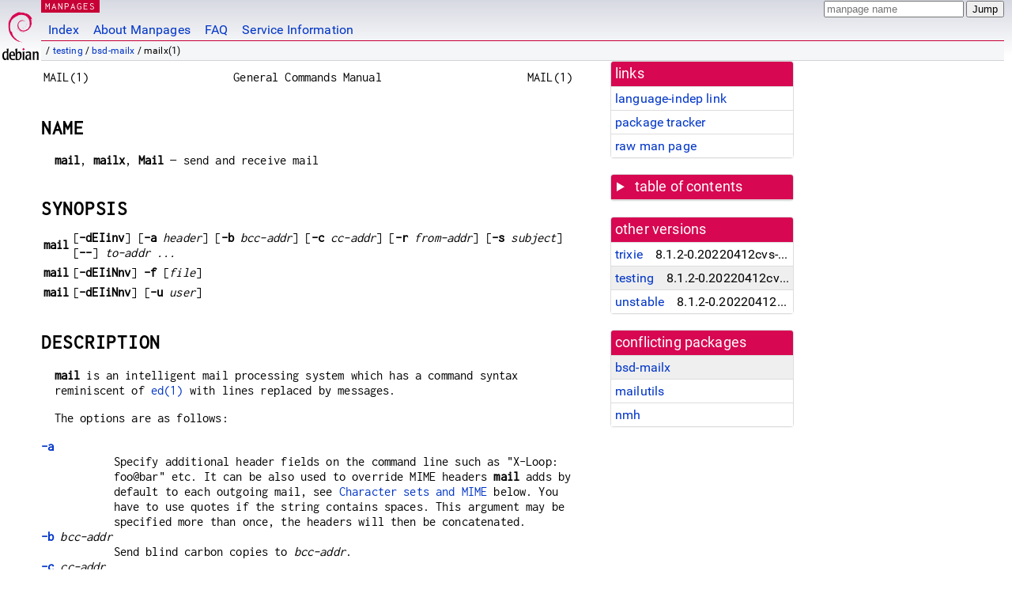

--- FILE ---
content_type: text/html
request_url: https://dyn.manpages.debian.org/testing/bsd-mailx/mailx.1
body_size: 71842
content:
<!DOCTYPE html>
<html lang="en">
<head>
<meta charset="UTF-8">
<meta name="viewport" content="width=device-width, initial-scale=1.0">
<title>mailx(1) — bsd-mailx — Debian testing — Debian Manpages</title>
<style type="text/css">
@font-face {
  font-family: 'Inconsolata';
  src: local('Inconsolata'), url(/Inconsolata.woff2) format('woff2'), url(/Inconsolata.woff) format('woff');
  font-display: swap;
}

@font-face {
  font-family: 'Roboto';
  font-style: normal;
  font-weight: 400;
  src: local('Roboto'), local('Roboto Regular'), local('Roboto-Regular'), url(/Roboto-Regular.woff2) format('woff2'), url(/Roboto-Regular.woff) format('woff');
  font-display: swap;
}

body {
	color: #000;
	background-color: white;
	background-image: linear-gradient(to bottom, #d7d9e2, #fff 70px);
	background-position: 0 0;
	background-repeat: repeat-x;
	font-family: sans-serif;
	font-size: 100%;
	line-height: 1.2;
	letter-spacing: 0.15px;
	margin: 0;
	padding: 0;
}

body > div#header {
	padding: 0 10px 0 52px;
}

#logo {
	position: absolute;
	top: 0;
	left: 0;
	border-left: 1px solid transparent;
	border-right: 1px solid transparent;
	border-bottom: 1px solid transparent;
	width: 50px;
	height: 5.07em;
	min-height: 65px;
}

#logo a {
	display: block;
	height: 100%;
}

#logo img {
	margin-top: 5px;
	position: absolute;
	bottom: 0.3em;
	overflow: auto;
	border: 0;
}

p.section {
	margin: 0;
	padding: 0 5px 0 5px;
	font-size: 13px;
	line-height: 16px;
	color: white;
	letter-spacing: 0.08em;
	position: absolute;
	top: 0px;
	left: 52px;
	background-color: #c70036;
}

p.section a {
	color: white;
	text-decoration: none;
}

.hidecss {
	display: none;
}

#searchbox {
	text-align:left;
	line-height: 1;
	margin: 0 10px 0 0.5em;
	padding: 1px 0 1px 0;
	position: absolute;
	top: 0;
	right: 0;
	font-size: .75em;
}

#navbar {
	border-bottom: 1px solid #c70036;
}

#navbar ul {
	margin: 0;
	padding: 0;
	overflow: hidden;
}

#navbar li {
	list-style: none;
	float: left;
}

#navbar a {
	display: block;
	padding: 1.75em .5em .25em .5em;
	color: #0035c7;
	text-decoration: none;
	border-left: 1px solid transparent;
	border-right: 1px solid transparent;
}

#navbar a:hover
, #navbar a:visited:hover {
	background-color: #f5f6f7;
	border-left: 1px solid  #d2d3d7;
	border-right: 1px solid #d2d3d7;
	text-decoration: underline;
}

a:link {
	color: #0035c7;
}

a:visited {
	color: #54638c;
}

#breadcrumbs {
	line-height: 2;
	min-height: 20px;
	margin: 0;
	padding: 0;
	font-size: 0.75em;
	background-color: #f5f6f7;
	border-bottom: 1px solid #d2d3d7;
}

#breadcrumbs:before {
	margin-left: 0.5em;
	margin-right: 0.5em;
}

#content {
    margin: 0 10px 0 52px;
    display: flex;
    flex-direction: row;
    word-wrap: break-word;
}

.paneljump {
    background-color: #d70751;
    padding: 0.5em;
    border-radius: 3px;
    margin-right: .5em;
    display: none;
}

.paneljump a,
.paneljump a:visited,
.paneljump a:hover,
.paneljump a:focus {
    color: white;
}

@media all and (max-width: 800px) {
    #content {
	flex-direction: column;
	margin: 0.5em;
    }
    .paneljump {
	display: block;
    }
}

.panels {
    display: block;
    order: 2;
}

.maincontent {
    width: 100%;
    max-width: 80ch;
    order: 1;
}

.mandoc {
    font-family: monospace;
    font-size: 1.04rem;
}

.mandoc pre {
    white-space: pre-wrap;
}

body > div#footer {
	border: 1px solid #dfdfe0;
	border-left: 0;
	border-right: 0;
	background-color: #f5f6f7;
	padding: 1em;
	margin: 1em 10px 0 52px;
	font-size: 0.75em;
	line-height: 1.5em;
}

hr {
	border-top: 1px solid #d2d3d7;
	border-bottom: 1px solid white;
	border-left: 0;
	border-right: 0;
	margin: 1.4375em 0 1.5em 0;
	height: 0;
	background-color: #bbb;
}

#content p {
    padding-left: 1em;
}

 

a, a:hover, a:focus, a:visited {
    color: #0530D7;
    text-decoration: none;
}

 
.panel {
  padding: 15px;
  margin-bottom: 20px;
  background-color: #ffffff;
  border: 1px solid #dddddd;
  border-radius: 4px;
  -webkit-box-shadow: 0 1px 1px rgba(0, 0, 0, 0.05);
          box-shadow: 0 1px 1px rgba(0, 0, 0, 0.05);
}

.panel-heading, .panel details {
  margin: -15px -15px 0px;
  background-color: #d70751;
  border-bottom: 1px solid #dddddd;
  border-top-right-radius: 3px;
  border-top-left-radius: 3px;
}

.panel-heading, .panel summary {
  padding: 5px 5px;
  font-size: 17.5px;
  font-weight: 500;
  color: #ffffff;
  outline-style: none;
}

.panel summary {
    padding-left: 7px;
}

summary, details {
    display: block;
}

.panel details ul {
  margin: 0;
}

.panel-footer {
  padding: 5px 5px;
  margin: 15px -15px -15px;
  background-color: #f5f5f5;
  border-top: 1px solid #dddddd;
  border-bottom-right-radius: 3px;
  border-bottom-left-radius: 3px;
}
.panel-info {
  border-color: #bce8f1;
}

.panel-info .panel-heading {
  color: #3a87ad;
  background-color: #d9edf7;
  border-color: #bce8f1;
}


.list-group {
  padding-left: 0;
  margin-bottom: 20px;
  background-color: #ffffff;
}

.list-group-item {
  position: relative;
  display: block;
  padding: 5px 5px 5px 5px;
  margin-bottom: -1px;
  border: 1px solid #dddddd;
}

.list-group-item > .list-item-key {
  min-width: 27%;
  display: inline-block;
}
.list-group-item > .list-item-key.versions-repository {
  min-width: 40%;
}
.list-group-item > .list-item-key.versioned-links-version {
  min-width: 40%
}


.versioned-links-icon {
  margin-right: 2px;
}
.versioned-links-icon a {
  color: black;
}
.versioned-links-icon a:hover {
  color: blue;
}
.versioned-links-icon-inactive {
  opacity: 0.5;
}

.list-group-item:first-child {
  border-top-right-radius: 4px;
  border-top-left-radius: 4px;
}

.list-group-item:last-child {
  margin-bottom: 0;
  border-bottom-right-radius: 4px;
  border-bottom-left-radius: 4px;
}

.list-group-item-heading {
  margin-top: 0;
  margin-bottom: 5px;
}

.list-group-item-text {
  margin-bottom: 0;
  line-height: 1.3;
}

.list-group-item:hover {
  background-color: #f5f5f5;
}

.list-group-item.active a {
  z-index: 2;
}

.list-group-item.active {
  background-color: #efefef;
}

.list-group-flush {
  margin: 15px -15px -15px;
}
.panel .list-group-flush {
  margin-top: -1px;
}

.list-group-flush .list-group-item {
  border-width: 1px 0;
}

.list-group-flush .list-group-item:first-child {
  border-top-right-radius: 0;
  border-top-left-radius: 0;
}

.list-group-flush .list-group-item:last-child {
  border-bottom: 0;
}

 

.panel {
float: right;
clear: right;
min-width: 200px;
}

.toc {
     
    width: 200px;
}

.toc li {
    font-size: 98%;
    letter-spacing: 0.02em;
    display: flex;
}

.otherversions {
     
    width: 200px;
}

.otherversions li,
.otherlangs li {
    display: flex;
}

.otherversions a,
.otherlangs a {
    flex-shrink: 0;
}

.pkgversion,
.pkgname,
.toc a {
    text-overflow: ellipsis;
    overflow: hidden;
    white-space: nowrap;
}

.pkgversion,
.pkgname {
    margin-left: auto;
    padding-left: 1em;
}

 

.mandoc {
     
    overflow: hidden;
    margin-top: .5em;
    margin-right: 45px;
}
table.head, table.foot {
    width: 100%;
}
.head-vol {
    text-align: center;
}
.head-rtitle {
    text-align: right;
}

 
.spacer, .Pp {
    min-height: 1em;
}

pre {
    margin-left: 2em;
}

.anchor {
    margin-left: .25em;
    visibility: hidden;
}

h1:hover .anchor,
h2:hover .anchor,
h3:hover .anchor,
h4:hover .anchor,
h5:hover .anchor,
h6:hover .anchor {
    visibility: visible;
}

h1, h2, h3, h4, h5, h6 {
    letter-spacing: .07em;
    margin-top: 1.5em;
    margin-bottom: .35em;
}

h1 {
    font-size: 150%;
}

h2 {
    font-size: 125%;
}

@media print {
    #header, #footer, .panel, .anchor, .paneljump {
	display: none;
    }
    #content {
	margin: 0;
    }
    .mandoc {
	margin: 0;
    }
}

 
 

.Bd { }
.Bd-indent {	margin-left: 3.8em; }

.Bl-bullet {	list-style-type: disc;
		padding-left: 1em; }
.Bl-bullet > li { }
.Bl-dash {	list-style-type: none;
		padding-left: 0em; }
.Bl-dash > li:before {
		content: "\2014  "; }
.Bl-item {	list-style-type: none;
		padding-left: 0em; }
.Bl-item > li { }
.Bl-compact > li {
		margin-top: 0em; }

.Bl-enum {	padding-left: 2em; }
.Bl-enum > li { }
.Bl-compact > li {
		margin-top: 0em; }

.Bl-diag { }
.Bl-diag > dt {
		font-style: normal;
		font-weight: bold; }
.Bl-diag > dd {
		margin-left: 0em; }
.Bl-hang { }
.Bl-hang > dt { }
.Bl-hang > dd {
		margin-left: 5.5em; }
.Bl-inset { }
.Bl-inset > dt { }
.Bl-inset > dd {
		margin-left: 0em; }
.Bl-ohang { }
.Bl-ohang > dt { }
.Bl-ohang > dd {
		margin-left: 0em; }
.Bl-tag {	margin-left: 5.5em; }
.Bl-tag > dt {
		float: left;
		margin-top: 0em;
		margin-left: -5.5em;
		padding-right: 1.2em;
		vertical-align: top; }
.Bl-tag > dd {
		clear: both;
		width: 100%;
		margin-top: 0em;
		margin-left: 0em;
		vertical-align: top;
		overflow: auto; }
.Bl-compact > dt {
		margin-top: 0em; }

.Bl-column { }
.Bl-column > tbody > tr { }
.Bl-column > tbody > tr > td {
		margin-top: 1em; }
.Bl-compact > tbody > tr > td {
		margin-top: 0em; }

.Rs {		font-style: normal;
		font-weight: normal; }
.RsA { }
.RsB {		font-style: italic;
		font-weight: normal; }
.RsC { }
.RsD { }
.RsI {		font-style: italic;
		font-weight: normal; }
.RsJ {		font-style: italic;
		font-weight: normal; }
.RsN { }
.RsO { }
.RsP { }
.RsQ { }
.RsR { }
.RsT {		text-decoration: underline; }
.RsU { }
.RsV { }

.eqn { }
.tbl { }

.HP {		margin-left: 3.8em;
		text-indent: -3.8em; }

 

table.Nm { }
code.Nm {	font-style: normal;
		font-weight: bold;
		font-family: inherit; }
.Fl {		font-style: normal;
		font-weight: bold;
		font-family: inherit; }
.Cm {		font-style: normal;
		font-weight: bold;
		font-family: inherit; }
.Ar {		font-style: italic;
		font-weight: normal; }
.Op {		display: inline; }
.Ic {		font-style: normal;
		font-weight: bold;
		font-family: inherit; }
.Ev {		font-style: normal;
		font-weight: normal;
		font-family: monospace; }
.Pa {		font-style: italic;
		font-weight: normal; }

 

.Lb { }
code.In {	font-style: normal;
		font-weight: bold;
		font-family: inherit; }
a.In { }
.Fd {		font-style: normal;
		font-weight: bold;
		font-family: inherit; }
.Ft {		font-style: italic;
		font-weight: normal; }
.Fn {		font-style: normal;
		font-weight: bold;
		font-family: inherit; }
.Fa {		font-style: italic;
		font-weight: normal; }
.Vt {		font-style: italic;
		font-weight: normal; }
.Va {		font-style: italic;
		font-weight: normal; }
.Dv {		font-style: normal;
		font-weight: normal;
		font-family: monospace; }
.Er {		font-style: normal;
		font-weight: normal;
		font-family: monospace; }

 

.An { }
.Lk { }
.Mt { }
.Cd {		font-style: normal;
		font-weight: bold;
		font-family: inherit; }
.Ad {		font-style: italic;
		font-weight: normal; }
.Ms {		font-style: normal;
		font-weight: bold; }
.St { }
.Ux { }

 

.Bf {		display: inline; }
.No {		font-style: normal;
		font-weight: normal; }
.Em {		font-style: italic;
		font-weight: normal; }
.Sy {		font-style: normal;
		font-weight: bold; }
.Li {		font-style: normal;
		font-weight: normal;
		font-family: monospace; }
body {
  font-family: 'Roboto', sans-serif;
}

.mandoc, .mandoc pre, .mandoc code, p.section {
  font-family: 'Inconsolata', monospace;
}

</style>
<link rel="search" title="Debian manpages" type="application/opensearchdescription+xml" href="/opensearch.xml">
</head>
<body>
<div id="header">
   <div id="upperheader">
   <div id="logo">
  <a href="https://www.debian.org/" title="Debian Home"><img src="/openlogo-50.svg" alt="Debian" width="50" height="61"></a>
  </div>
  <p class="section"><a href="/">MANPAGES</a></p>
  <div id="searchbox">
    <form action="https://dyn.manpages.debian.org/jump" method="get">
      <input type="hidden" name="suite" value="testing">
      <input type="hidden" name="binarypkg" value="bsd-mailx">
      <input type="hidden" name="section" value="1">
      <input type="hidden" name="language" value="en">
      <input type="text" name="q" placeholder="manpage name" required>
      <input type="submit" value="Jump">
    </form>
  </div>
 </div>
<div id="navbar">
<p class="hidecss"><a href="#content">Skip Quicknav</a></p>
<ul>
   <li><a href="/">Index</a></li>
   <li><a href="/about.html">About Manpages</a></li>
   <li><a href="/faq.html">FAQ</a></li>
   <li><a href="https://wiki.debian.org/manpages.debian.org">Service Information</a></li>
</ul>
</div>
   <p id="breadcrumbs">&nbsp;
     
     &#x2F; <a href="/contents-testing.html">testing</a>
     
     
     
     &#x2F; <a href="/testing/bsd-mailx/index.html">bsd-mailx</a>
     
     
     
     &#x2F; mailx(1)
     
     </p>
</div>
<div id="content">


<div class="panels" id="panels">
<div class="panel" role="complementary">
<div class="panel-heading" role="heading">
links
</div>
<div class="panel-body">
<ul class="list-group list-group-flush">
<li class="list-group-item">
<a href="/testing/bsd-mailx/mailx.1">language-indep link</a>
</li>
<li class="list-group-item">
<a href="https://tracker.debian.org/pkg/bsd-mailx">package tracker</a>
</li>
<li class="list-group-item">
<a href="/testing/bsd-mailx/mailx.1.en.gz">raw man page</a>
</li>
</ul>
</div>
</div>

<div class="panel toc" role="complementary" style="padding-bottom: 0">
<details>
<summary>
table of contents
</summary>
<div class="panel-body">
<ul class="list-group list-group-flush">

<li class="list-group-item">
  <a class="toclink" href="#NAME" title="NAME">NAME</a>
</li>

<li class="list-group-item">
  <a class="toclink" href="#SYNOPSIS" title="SYNOPSIS">SYNOPSIS</a>
</li>

<li class="list-group-item">
  <a class="toclink" href="#DESCRIPTION" title="DESCRIPTION">DESCRIPTION</a>
</li>

<li class="list-group-item">
  <a class="toclink" href="#SUMMARY" title="SUMMARY">SUMMARY</a>
</li>

<li class="list-group-item">
  <a class="toclink" href="#ENVIRONMENT" title="ENVIRONMENT">ENVIRONMENT</a>
</li>

<li class="list-group-item">
  <a class="toclink" href="#FILES" title="FILES">FILES</a>
</li>

<li class="list-group-item">
  <a class="toclink" href="#EXIT_STATUS" title="EXIT STATUS">EXIT STATUS</a>
</li>

<li class="list-group-item">
  <a class="toclink" href="#SEE_ALSO" title="SEE ALSO">SEE ALSO</a>
</li>

<li class="list-group-item">
  <a class="toclink" href="#STANDARDS" title="STANDARDS">STANDARDS</a>
</li>

<li class="list-group-item">
  <a class="toclink" href="#HISTORY" title="HISTORY">HISTORY</a>
</li>

<li class="list-group-item">
  <a class="toclink" href="#BUGS" title="BUGS">BUGS</a>
</li>

</ul>
</div>
</details>
</div>

<div class="panel otherversions" role="complementary">
<div class="panel-heading" role="heading">
other versions
</div>
<div class="panel-body">
<ul class="list-group list-group-flush">

<li class="list-group-item">
<a href="/trixie/bsd-mailx/mailx.1.en.html">trixie</a> <span class="pkgversion" title="8.1.2-0.20220412cvs-1.1">8.1.2-0.20220412cvs-1.1</span>
</li>

<li class="list-group-item active">
<a href="/testing/bsd-mailx/mailx.1.en.html">testing</a> <span class="pkgversion" title="8.1.2-0.20220412cvs-1.1">8.1.2-0.20220412cvs-1.1</span>
</li>

<li class="list-group-item">
<a href="/unstable/bsd-mailx/mailx.1.en.html">unstable</a> <span class="pkgversion" title="8.1.2-0.20220412cvs-1.1">8.1.2-0.20220412cvs-1.1</span>
</li>

</ul>
</div>
</div>






<div class="panel" role="complementary">
<div class="panel-heading" role="heading">
conflicting packages
</div>
<div class="panel-body">
<ul class="list-group list-group-flush">

<li class="list-group-item active">
<a href="/testing/bsd-mailx/mailx.1.en.html">bsd-mailx</a>
</li>

<li class="list-group-item">
<a href="/testing/mailutils/mailx.1.en.html">mailutils</a>
</li>

<li class="list-group-item">
<a href="/testing/nmh/mailx.1.en.html">nmh</a>
</li>

</ul>
</div>
</div>

</div>

<div class="maincontent">
<p class="paneljump"><a href="#panels">Scroll to navigation</a></p>
<div class="mandoc">
<table class="head">
  <tbody><tr>
    <td class="head-ltitle">MAIL(1)</td>
    <td class="head-vol">General Commands Manual</td>
    <td class="head-rtitle">MAIL(1)</td>
  </tr>
</tbody></table>
<div class="manual-text">
<section class="Sh">
<h1 class="Sh" id="NAME">NAME<a class="anchor" href="#NAME">¶</a></h1>
<p class="Pp"><code class="Nm">mail</code>, <code class="Nm">mailx</code>,
    <code class="Nm">Mail</code> — <span class="Nd">send and receive
    mail</span></p>
</section>
<section class="Sh">
<h1 class="Sh" id="SYNOPSIS">SYNOPSIS<a class="anchor" href="#SYNOPSIS">¶</a></h1>
<table class="Nm">
  <tbody><tr>
    <td><code class="Nm">mail</code></td>
    <td>[<code class="Fl">-dEIinv</code>]
      [<code class="Fl">-a</code> <var class="Ar">header</var>]
      [<code class="Fl">-b</code> <var class="Ar">bcc-addr</var>]
      [<code class="Fl">-c</code> <var class="Ar">cc-addr</var>]
      [<code class="Fl">-r</code> <var class="Ar">from-addr</var>]
      [<code class="Fl">-s</code> <var class="Ar">subject</var>]
      [<code class="Fl">--</code>] <var class="Ar">to-addr ...</var></td>
  </tr>
</tbody></table>
<table class="Nm">
  <tbody><tr>
    <td><code class="Nm">mail</code></td>
    <td>[<code class="Fl">-dEIiNnv</code>] <code class="Fl">-f</code>
      [<var class="Ar">file</var>]</td>
  </tr>
</tbody></table>
<table class="Nm">
  <tbody><tr>
    <td><code class="Nm">mail</code></td>
    <td>[<code class="Fl">-dEIiNnv</code>] [<code class="Fl">-u</code>
      <var class="Ar">user</var>]</td>
  </tr>
</tbody></table>
</section>
<section class="Sh">
<h1 class="Sh" id="DESCRIPTION">DESCRIPTION<a class="anchor" href="#DESCRIPTION">¶</a></h1>
<p class="Pp"><code class="Nm">mail</code> is an intelligent mail processing
    system which has a command syntax reminiscent of <a class="Xr"><a href="/testing/ed/ed.1.en.html">ed(1)</a></a>
    with lines replaced by messages.</p>
<p class="Pp">The options are as follows:</p>
<dl class="Bl-tag">
  <dt id="a"><a class="permalink" href="#a"><code class="Fl">-a</code></a></dt>
  <dd>Specify additional header fields on the command line such as &#34;X-Loop:
      foo@bar&#34; etc. It can be also used to override MIME headers
      <code class="Nm">mail</code> adds by default to each outgoing mail, see
      <a class="Sx" href="#Character_sets_and_MIME">Character sets and MIME</a>
      below. You have to use quotes if the string contains spaces. This argument
      may be specified more than once, the headers will then be
    concatenated.</dd>
  <dt id="b"><a class="permalink" href="#b"><code class="Fl">-b</code></a>
    <var class="Ar">bcc-addr</var></dt>
  <dd>Send blind carbon copies to <var class="Ar">bcc-addr</var>.</dd>
  <dt id="c"><a class="permalink" href="#c"><code class="Fl">-c</code></a>
    <var class="Ar">cc-addr</var></dt>
  <dd>Send carbon copies to list of users. <var class="Ar">cc-addr</var> should
      be a comma separated list of names.</dd>
  <dt id="d"><a class="permalink" href="#d"><code class="Fl">-d</code></a></dt>
  <dd>Causes <code class="Nm">mail</code> to output all sorts of information
      useful for debugging <code class="Nm">mail</code>.</dd>
  <dt id="E"><a class="permalink" href="#E"><code class="Fl">-E</code></a></dt>
  <dd>Don&#39;t send messages with an empty body.</dd>
  <dt id="f"><a class="permalink" href="#f"><code class="Fl">-f</code></a></dt>
  <dd>Use an alternate mailbox. Defaults to the user&#39;s
      <var class="Ar">mbox</var> if no <var class="Ar">file</var> is specified.
      When quit, <code class="Nm">mail</code> writes undeleted messages back to
      this <var class="Ar">file</var>.</dd>
  <dt id="I"><a class="permalink" href="#I"><code class="Fl">-I</code></a></dt>
  <dd>Forces <code class="Nm">mail</code> to run in interactive mode, even when
      input is not a terminal. In particular, the special
      <code class="Ic">~</code> command character, used when sending mail, is
      only available interactively.</dd>
  <dt id="i"><a class="permalink" href="#i"><code class="Fl">-i</code></a></dt>
  <dd>Ignore tty interrupt signals. This is particularly useful when using
      <code class="Nm">mail</code> on noisy phone lines.</dd>
  <dt id="N"><a class="permalink" href="#N"><code class="Fl">-N</code></a></dt>
  <dd>Inhibits initial display of message headers when reading mail or editing a
      mail folder.</dd>
  <dt id="n"><a class="permalink" href="#n"><code class="Fl">-n</code></a></dt>
  <dd>Inhibits reading <span class="Pa">/etc/mail.rc</span> upon startup.</dd>
  <dt id="r"><a class="permalink" href="#r"><code class="Fl">-r</code></a>
    <var class="Ar">from-addr</var></dt>
  <dd>Use <var class="Ar">from-addr</var> as the from address in the message and
      envelope. Overrides any <var class="Ar">from</var> options in the startup
      files.</dd>
  <dt id="s"><a class="permalink" href="#s"><code class="Fl">-s</code></a>
    <var class="Ar">subject</var></dt>
  <dd>Specify subject on command line (only the first argument after the
      <code class="Fl">-s</code> flag is used as a subject; be careful to quote
      subjects containing spaces).</dd>
  <dt id="u"><a class="permalink" href="#u"><code class="Fl">-u</code></a>
    <var class="Ar">user</var></dt>
  <dd>Equivalent to:
    <p class="Pp"></p>
    <div class="Bd Bd-indent"><code class="Li">$ mail -f
      /var/mail/user</code></div>
    <p class="Pp">except that locking is done.</p>
  </dd>
  <dt id="v"><a class="permalink" href="#v"><code class="Fl">-v</code></a></dt>
  <dd>Verbose mode. The details of delivery are displayed on the user&#39;s
      terminal.</dd>
  <dt><code class="Fl">--</code></dt>
  <dd>End of options. Any further argument is treated as a direct receipient
      address.
    <p class="Pp" id="Note:"><a class="permalink" href="#Note:"><i class="Em">Note:</i></a>
        For security reasons the <code class="Fl">--</code> separator is
        strongly recommended for scripts that need to send mails to addresses
        obtained from untrusted sources (such as web forms).</p>
  </dd>
</dl>
<section class="Ss">
<h2 class="Ss" id="Startup_actions">Startup actions<a class="anchor" href="#Startup_actions">¶</a></h2>
<p class="Pp">At startup time, <code class="Nm">mail</code> will execute
    commands in the system command file, <span class="Pa">/etc/mail.rc</span>,
    unless explicitly told not to by using the <code class="Fl">-n</code>
    option. Next, the commands in the user&#39;s personal command file
    <span class="Pa">~/.mailrc</span> are executed. <code class="Nm">mail</code>
    then examines its command line options to determine whether the user
    requested a new message to be sent or existing messages in a mailbox to be
    examined.</p>
</section>
<section class="Ss">
<h2 class="Ss" id="Sending_mail">Sending mail<a class="anchor" href="#Sending_mail">¶</a></h2>
<p class="Pp">To send a message to one or more people,
    <code class="Nm">mail</code> can be invoked with arguments which are the
    names of people to whom the mail will be sent. You are then expected to type
    in your message, followed by a control-D (‘^D’) at the
    beginning of a line. The section below,
    <a class="Sx" href="#Replying_to_or_originating_mail">Replying to or
    originating mail</a>, describes some features of
    <code class="Nm">mail</code> available to help you compose your letter.</p>
</section>
<section class="Ss">
<h2 class="Ss" id="Reading_mail">Reading mail<a class="anchor" href="#Reading_mail">¶</a></h2>
<p class="Pp">In normal usage, <code class="Nm">mail</code> is given no
    arguments and checks your mail out of the post office, then prints out a one
    line header of each message found. The current message is initially set to
    the first message (numbered 1) and can be printed using the
    <code class="Ic">print</code> command (which can be abbreviated
    <code class="Ic">p</code>). Moving among the messages is much like moving
    between lines in <a class="Xr"><a href="/testing/ed/ed.1.en.html">ed(1)</a></a>; you may use
    <code class="Ic">+</code> and <code class="Ic">-</code> to shift forwards
    and backwards, or simply enter a message number to move directly.</p>
</section>
<section class="Ss">
<h2 class="Ss" id="Disposing_of_mail">Disposing of mail<a class="anchor" href="#Disposing_of_mail">¶</a></h2>
<p class="Pp">After examining a message, you can <code class="Ic">delete</code>
    (<code class="Ic">d</code>) or <code class="Ic">reply</code>
    (<code class="Ic">r</code>) to it. Deletion causes the
    <code class="Nm">mail</code> program to forget about the message. This is
    not irreversible; the message can be <code class="Ic">undeleted</code>
    (<code class="Ic">u</code>) by giving its number, or the
    <code class="Nm">mail</code> session can be aborted by giving the
    <code class="Ic">exit</code> (<code class="Ic">x</code>) command. Deleted
    messages, however, will usually disappear, never to be seen again.</p>
</section>
<section class="Ss">
<h2 class="Ss" id="Specifying_messages">Specifying messages<a class="anchor" href="#Specifying_messages">¶</a></h2>
<p class="Pp">Commands such as <code class="Ic">print</code> and
    <code class="Ic">delete</code> can be given a list of message numbers as
    arguments to apply to a number of messages at once. Thus
    <code class="Ic">delete 1 2</code> deletes messages 1 and 2, while
    <code class="Ic">delete 1-5</code> deletes messages 1 through 5.</p>
<p class="Pp">Messages may also be selected using one of the following
    categories:</p>
<p class="Pp"></p>
<div class="Bd-indent">
<dl class="Bl-tag Bl-compact">
  <dt>*</dt>
  <dd>all messages</dd>
  <dt>$</dt>
  <dd>last message</dd>
  <dt>:d</dt>
  <dd>deleted messages</dd>
  <dt>:n</dt>
  <dd>new messages</dd>
  <dt>:o</dt>
  <dd>old messages</dd>
  <dt>:r</dt>
  <dd>read messages</dd>
  <dt>:u</dt>
  <dd>unread messages</dd>
</dl>
</div>
<p class="Pp">Thus the command <code class="Ic">top</code>, which prints the
    first few lines of a message, could be used in <code class="Ic">top *</code>
    to print the first few lines of all messages.</p>
</section>
<section class="Ss">
<h2 class="Ss" id="Replying_to_or_originating_mail">Replying to or originating mail<a class="anchor" href="#Replying_to_or_originating_mail">¶</a></h2>
<p class="Pp">You can use the <code class="Ic">reply</code> command to set up a
    response to a message, sending it back to the person who it was from. Text
    you then type in, up to an end-of-file, defines the contents of the message.
    While you are composing a message, <code class="Nm">mail</code> treats lines
    beginning with the tilde (‘~’) character specially. For
    instance, typing <code class="Ic">~m</code> (alone on a line) will place a
    copy of the current message into the response, right shifting it by a single
    tab-stop (see the <var class="Va">indentprefix</var> variable, below). Other
    escapes will set up subject fields, add and delete recipients to the
    message, and allow you to escape to an editor to revise the message or to a
    shell to run some commands. (These options are given in the summary
  below.)</p>
</section>
<section class="Ss">
<h2 class="Ss" id="Ending_a_mail_processing_session">Ending a mail processing session<a class="anchor" href="#Ending_a_mail_processing_session">¶</a></h2>
<p class="Pp">You can end a <code class="Nm">mail</code> session with the
    <code class="Ic">quit</code> (<code class="Ic">q</code>) command. Messages
    which have been examined go to your <var class="Ar">mbox</var> file unless
    they have been deleted, in which case they are discarded. Unexamined
    messages go back to the post office (see the <code class="Fl">-f</code>
    option above).</p>
</section>
<section class="Ss">
<h2 class="Ss" id="Personal_and_system_wide_distribution_lists">Personal and system wide distribution lists<a class="anchor" href="#Personal_and_system_wide_distribution_lists">¶</a></h2>
<p class="Pp">It is also possible to create personal distribution lists so that,
    for instance, you can send mail to
    “<code class="Li">cohorts</code>” and have it go to a group of
    people. Such lists can be defined by placing a line like</p>
<p class="Pp"></p>
<div class="Bd Bd-indent"><code class="Li">alias cohorts bill ozalp jkf mark
  kridle@ucbcory</code></div>
<p class="Pp">in the file <span class="Pa">.mailrc</span> in your home
    directory. The current list of such aliases can be displayed with the
    <code class="Ic">alias</code> command in <code class="Nm">mail</code>.
    System wide distribution lists can be created by editing
    <span class="Pa">/etc/aliases</span>, (see <a class="Xr"><a href="/testing/postfix/aliases.5.en.html">aliases(5)</a></a>);
    these are kept in a different syntax. In mail you send, personal aliases
    will be expanded in mail sent to others so that they will be able to
    <code class="Ic">reply</code> to the recipients. System wide aliases are not
    expanded when the mail is sent, but any reply returned to the machine will
    have the system wide alias expanded as all mail goes through an MTA.</p>
</section>
<section class="Ss">
<h2 class="Ss" id="Recipient_address_specifications">Recipient address specifications<a class="anchor" href="#Recipient_address_specifications">¶</a></h2>
<p class="Pp">Recipient addresses (any of the “To”,
    “Cc” or “Bcc” header fields) are subject to
    expansion when the <code class="Ic">expandaddr</code> option is set.</p>
<p class="Pp">An address may be expanded as follows:</p>
<ul class="Bl-bullet">
  <li>An address that starts with a pipe
      (‘<code class="Li">|</code>’) character is treated as a
      command to run. The command immediately following the
      ‘<code class="Li">|</code>’ is executed with the message as
      its standard input.</li>
  <li>An address that starts with a ‘<code class="Li">+</code>’
      character is treated as a folder.</li>
  <li>An address that contains a ‘<code class="Li">/</code>’
      character but no ‘<code class="Li">!</code>’,
      ‘<code class="Li">%</code>’, or
      ‘<code class="Li">@</code>’ characters is also treated as a
      folder.</li>
  <li>If none of the above apply, the recipient is treated as a local or network
      mail address.</li>
</ul>
<p class="Pp">If the <code class="Ic">expandaddr</code> option is not set (the
    default), no expansion is performed and the recipient is treated as a local
    or network mail address.</p>
</section>
<section class="Ss">
<h2 class="Ss" id="Character_sets_and_MIME">Character sets and MIME<a class="anchor" href="#Character_sets_and_MIME">¶</a></h2>
<p class="Pp">Generally <code class="Nm">mail</code> does not handle neither
    different character sets nor any other MIME feature. Especially it does not
    perform any any conversions between character sets while displaying or
    sending mails.</p>
<p class="Pp">Starting from April 2017, however, as a Debian extension this
    version of <code class="Nm">mail</code> adds a few MIME headers to every
    outgoing mail in order to indicate that the mail is sent as 8-bit plain text
    data that uses character set encoding detected from the current
    <a class="Xr"><a href="/testing/manpages/locale.7.en.html">locale(7)</a></a> settings. The <code class="Fl">-a</code>
    command-line option can be used to override those headers, for example:</p>
<div class="Bd Bd-indent"><code class="Li">$ mail -a &#39;Content-Type: text/plain;
  charset=&#34;ISO-8859-1&#34;&#39;</code></div>
sets header indicating legacy character encoding.
</section>
</section>
<section class="Sh">
<h1 class="Sh" id="SUMMARY">SUMMARY<a class="anchor" href="#SUMMARY">¶</a></h1>
<p class="Pp">(Adapted from the “Mail Reference Manual”.)</p>
<p class="Pp">Each command is typed on a line by itself, and may take arguments
    following the command word. The command need not be typed in its entirety
    — the first command which matches the typed prefix is used. For
    commands which take message lists as arguments, if no message list is given,
    then the next message forward which satisfies the command&#39;s requirements is
    used. If there are no messages forward of the current message, the search
    proceeds backwards, and if there are no good messages at all,
    <code class="Nm">mail</code> types “No applicable messages”
    and aborts the command.</p>
<dl class="Bl-tag">
  <dt><code class="Ic">-</code></dt>
  <dd>Print out the preceding message. If given a numeric argument
      <var class="Ar">n</var>, goes to the <var class="Ar">n</var>th previous
      message and prints it.</dd>
  <dt id="="><a class="permalink" href="#="><code class="Ic">=</code></a></dt>
  <dd>Prints the currently selected message number.</dd>
  <dt id="?"><a class="permalink" href="#?"><code class="Ic">?</code></a></dt>
  <dd>Prints a brief summary of commands.</dd>
  <dt id="!"><a class="permalink" href="#!"><code class="Ic">!</code></a></dt>
  <dd>Executes the shell (see <a class="Xr"><a href="/testing/dash/sh.1.en.html">sh(1)</a></a> and
      <a class="Xr"><a href="/testing/tcsh/csh.1.en.html">csh(1)</a></a>) command which follows.</dd>
  <dt id="alias"><a class="permalink" href="#alias"><code class="Ic">alias</code></a></dt>
  <dd>(<code class="Ic">a</code>) With no arguments, prints out all currently
      defined aliases. With one argument, prints out that alias. With more than
      one argument, creates a new alias or changes an old one.</dd>
  <dt id="alternates"><a class="permalink" href="#alternates"><code class="Ic">alternates</code></a></dt>
  <dd>(<code class="Ic">alt</code>) The <code class="Ic">alternates</code>
      command is useful if you have accounts on several machines. It can be used
      to inform <code class="Nm">mail</code> that the listed addresses are
      really you. When you <code class="Ic">reply</code> to messages,
      <code class="Nm">mail</code> will not send a copy of the message to any of
      the addresses listed on the <code class="Ic">alternates</code> list. If
      the <code class="Ic">alternates</code> command is given with no argument,
      the current set of alternate names is displayed.</dd>
  <dt id="chdir"><a class="permalink" href="#chdir"><code class="Ic">chdir</code></a></dt>
  <dd>(<code class="Ic">cd</code> or <code class="Ic">ch</code>) Changes the
      user&#39;s working directory to that specified, if given. If no directory is
      given, then changes to the user&#39;s login directory.</dd>
  <dt id="copy"><a class="permalink" href="#copy"><code class="Ic">copy</code></a></dt>
  <dd>(<code class="Ic">c</code>) The <code class="Ic">copy</code> command does
      the same thing that <code class="Ic">save</code> does, except that it does
      not mark the messages it is used on for deletion when you quit.</dd>
  <dt id="delete"><a class="permalink" href="#delete"><code class="Ic">delete</code></a></dt>
  <dd>(<code class="Ic">d</code>) Takes a list of messages as argument and marks
      them all as deleted. Deleted messages will not be saved in
      <var class="Ar">mbox</var>, nor will they be available for most other
      commands.</dd>
  <dt id="dp"><a class="permalink" href="#dp"><code class="Ic">dp</code></a></dt>
  <dd>(also <code class="Ic">dt</code>) Deletes the current message and prints
      the next message. If there is no next message,
      <code class="Nm">mail</code> says “<code class="Li">No more
      messages.</code>”</dd>
  <dt id="edit"><a class="permalink" href="#edit"><code class="Ic">edit</code></a></dt>
  <dd>(<code class="Ic">e</code>) Takes a list of messages and points the text
      editor at each one in turn. On return from the editor, the message is read
      back in.</dd>
  <dt id="exit"><a class="permalink" href="#exit"><code class="Ic">exit</code></a></dt>
  <dd>(<code class="Ic">ex</code> or <code class="Ic">x</code>) Effects an
      immediate return to the shell without modifying the user&#39;s system mailbox,
      <var class="Ar">mbox</var> file, or edit file in
      <code class="Fl">-f</code>.</dd>
  <dt id="file"><a class="permalink" href="#file"><code class="Ic">file</code></a></dt>
  <dd>(<code class="Ic">fi</code>) The same as
    <code class="Ic">folder</code>.</dd>
  <dt id="folder"><a class="permalink" href="#folder"><code class="Ic">folder</code></a></dt>
  <dd>(<code class="Ic">fo</code>) The <code class="Ic">folder</code> command
      switches to a new mail file or folder. With no arguments, it tells you
      which file you are currently reading. If you give it an argument, it will
      write out changes (such as deletions) you have made in the current file
      and read in the new file. Some special conventions are recognized for the
      name. # means the previous file, % means your system mailbox, %user means
      user&#39;s system mailbox, &amp; means your <var class="Ar">mbox</var> file,
      and +folder means a file in your folder directory.</dd>
  <dt id="folders"><a class="permalink" href="#folders"><code class="Ic">folders</code></a></dt>
  <dd>List the names of the folders in your folder directory.</dd>
  <dt id="from"><a class="permalink" href="#from"><code class="Ic">from</code></a></dt>
  <dd>(<code class="Ic">f</code>) Takes a list of messages and prints their
      message headers.</dd>
  <dt id="headers"><a class="permalink" href="#headers"><code class="Ic">headers</code></a></dt>
  <dd>(<code class="Ic">h</code>) Lists the current windowful of headers. To
      view the next or previous group of headers, see the
      <code class="Ic">z</code> command.</dd>
  <dt id="help"><a class="permalink" href="#help"><code class="Ic">help</code></a></dt>
  <dd>A synonym for <code class="Ic">?</code>.</dd>
  <dt id="hold"><a class="permalink" href="#hold"><code class="Ic">hold</code></a></dt>
  <dd>(<code class="Ic">ho</code>, also <code class="Ic">preserve</code>) Takes
      a message list and marks each message therein to be saved in the user&#39;s
      system mailbox instead of in <var class="Ar">mbox</var>. Does not override
      the <code class="Ic">delete</code> command.</dd>
  <dt id="ignore"><a class="permalink" href="#ignore"><code class="Ic">ignore</code></a></dt>
  <dd>Add the list of header fields named to the <var class="Ar">ignored
      list</var>. Header fields in the ignore list are not printed on your
      terminal when you print a message. This command is very handy for
      suppression of certain machine-generated header fields. The
      <code class="Ic">Type</code> and <code class="Ic">Print</code> commands
      can be used to print a message in its entirety, including ignored fields.
      If <code class="Ic">ignore</code> is executed with no arguments, it lists
      the current set of ignored fields.</dd>
  <dt id="inc"><a class="permalink" href="#inc"><code class="Ic">inc</code></a></dt>
  <dd>Incorporate any new messages that have arrived while mail is being read.
      The new messages are added to the end of the message list, and the current
      message is reset to be the first new mail message. This does not renumber
      the existing message list, nor does it cause any changes made so far to be
      saved.</dd>
  <dt id="list"><a class="permalink" href="#list"><code class="Ic">list</code></a></dt>
  <dd>(<code class="Ic">l</code>) List the valid <code class="Nm">mail</code>
      commands.</dd>
  <dt id="mail"><a class="permalink" href="#mail"><code class="Ic">mail</code></a></dt>
  <dd>(<code class="Ic">m</code>) Takes as argument login names and distribution
      group names and sends mail to those people.</dd>
  <dt id="mbox"><a class="permalink" href="#mbox"><code class="Ic">mbox</code></a></dt>
  <dd>Indicate that a list of messages be sent to <var class="Ar">mbox</var> in
      your home directory when you quit. This is the default action for messages
      if you do
      <a class="permalink" href="#not"><i class="Em" id="not">not</i></a> have
      the <code class="Ic">hold</code> option set.</dd>
  <dt id="more"><a class="permalink" href="#more"><code class="Ic">more</code></a></dt>
  <dd>(<code class="Ic">mo</code>) Takes a message list and invokes the pager on
      that list.</dd>
  <dt id="next"><a class="permalink" href="#next"><code class="Ic">next</code></a></dt>
  <dd>(<code class="Ic">n</code>) (like <code class="Ic">+</code> or CR) Goes to
      the next message in sequence and types it. With an argument list, types
      the next matching message.</dd>
  <dt id="preserve"><a class="permalink" href="#preserve"><code class="Ic">preserve</code></a></dt>
  <dd>(<code class="Ic">pre</code>) A synonym for
    <code class="Ic">hold</code>.</dd>
  <dt id="Print"><a class="permalink" href="#Print"><code class="Ic">Print</code></a></dt>
  <dd>(<code class="Ic">P</code>) Like <code class="Ic">print</code> but also
      prints out ignored header fields. See also <code class="Ic">print</code>,
      <code class="Ic">ignore</code>, and <code class="Ic">retain</code>.</dd>
  <dt id="print"><a class="permalink" href="#print"><code class="Ic">print</code></a></dt>
  <dd>(<code class="Ic">p</code>) Takes a message list and types out each
      message on the user&#39;s terminal.</dd>
  <dt id="quit"><a class="permalink" href="#quit"><code class="Ic">quit</code></a></dt>
  <dd>(<code class="Ic">q</code>) Terminates the session, saving all undeleted,
      unsaved messages in the <var class="Ar">mbox</var> file in the user&#39;s
      login directory, preserving all messages marked with
      <code class="Ic">hold</code> or <code class="Ic">preserve</code> or never
      referenced in the user&#39;s system mailbox, and removing all other messages
      from the user&#39;s system mailbox. If new mail has arrived during the
      session, the message “<code class="Li">You have new
      mail</code>” is given. If given while editing a mailbox file with
      the <code class="Fl">-f</code> flag, then the edit file is rewritten. A
      return to the shell is effected, unless the rewrite of edit file fails, in
      which case the user can escape with the <code class="Ic">exit</code>
      command.</dd>
  <dt id="Reply"><a class="permalink" href="#Reply"><code class="Ic">Reply</code></a></dt>
  <dd>(<code class="Ic">R</code>) Reply to originator. Does not reply to other
      recipients of the original message.</dd>
  <dt id="reply"><a class="permalink" href="#reply"><code class="Ic">reply</code></a></dt>
  <dd>(<code class="Ic">r</code>) Takes a message list and sends mail to the
      sender and all recipients of the specified message. The default message
      must not be deleted.</dd>
  <dt id="respond"><a class="permalink" href="#respond"><code class="Ic">respond</code></a></dt>
  <dd>A synonym for <code class="Ic">reply</code>.</dd>
  <dt id="retain"><a class="permalink" href="#retain"><code class="Ic">retain</code></a></dt>
  <dd>Add the list of header fields named to the <var class="Ar">retained
      list</var>. Only the header fields in the retain list are shown on your
      terminal when you print a message. All other header fields are suppressed.
      The <code class="Ic">Type</code> and <code class="Ic">Print</code>
      commands can be used to print a message in its entirety. If
      <code class="Ic">retain</code> is executed with no arguments, it lists the
      current set of retained fields.</dd>
  <dt id="save"><a class="permalink" href="#save"><code class="Ic">save</code></a></dt>
  <dd>(<code class="Ic">s</code>) Takes a message list and a filename and
      appends each message in turn to the end of the file. The filename in
      quotes, followed by the line count and character count is echoed on the
      user&#39;s terminal.</dd>
  <dt id="saveignore"><a class="permalink" href="#saveignore"><code class="Ic">saveignore</code></a></dt>
  <dd><a class="permalink" href="#saveignore~2"><code class="Ic" id="saveignore~2">saveignore</code></a>
      is to <code class="Ic">save</code> what <code class="Ic">ignore</code> is
      to <code class="Ic">print</code> and <code class="Ic">type</code>. Header
      fields thus marked are filtered out when saving a message by
      <code class="Ic">save</code> or when automatically saving to
      <var class="Ar">mbox</var>.</dd>
  <dt id="saveretain"><a class="permalink" href="#saveretain"><code class="Ic">saveretain</code></a></dt>
  <dd><a class="permalink" href="#saveretain~2"><code class="Ic" id="saveretain~2">saveretain</code></a>
      is to <code class="Ic">save</code> what <code class="Ic">retain</code> is
      to <code class="Ic">print</code> and <code class="Ic">type</code>. Header
      fields thus marked are the only ones saved with a message when saving by
      <code class="Ic">save</code> or when automatically saving to
      <var class="Ar">mbox</var>. <code class="Ic">saveretain</code> overrides
      <code class="Ic">saveignore</code>.</dd>
  <dt id="set"><a class="permalink" href="#set"><code class="Ic">set</code></a></dt>
  <dd>(<code class="Ic">se</code>) With no arguments, prints all variable
      values. Otherwise, sets option. Arguments are of the form
      <var class="Ar">option=value</var> (no space before or after =) or
      <var class="Ar">option</var>. Quotation marks may be placed around any
      part of the assignment statement to quote blanks or tabs, i.e.,
      <code class="Ic">set indentprefix=&#34;-&gt;&#34;</code>.</dd>
  <dt id="shell"><a class="permalink" href="#shell"><code class="Ic">shell</code></a></dt>
  <dd>(<code class="Ic">sh</code>) Invokes an interactive version of the
    shell.</dd>
  <dt id="size"><a class="permalink" href="#size"><code class="Ic">size</code></a></dt>
  <dd>Takes a message list and prints out the size in characters of each
      message.</dd>
  <dt id="source"><a class="permalink" href="#source"><code class="Ic">source</code></a></dt>
  <dd>The <code class="Ic">source</code> command reads commands from a
    file.</dd>
  <dt id="top"><a class="permalink" href="#top"><code class="Ic">top</code></a></dt>
  <dd>Takes a message list and prints the top few lines of each. The number of
      lines printed is controlled by the variable
      <code class="Ic">toplines</code> and defaults to five.</dd>
  <dt id="Type"><a class="permalink" href="#Type"><code class="Ic">Type</code></a></dt>
  <dd>(<code class="Ic">T</code>) Identical to the <code class="Ic">Print</code>
      command.</dd>
  <dt id="type"><a class="permalink" href="#type"><code class="Ic">type</code></a></dt>
  <dd>(<code class="Ic">t</code>) A synonym for
    <code class="Ic">print</code>.</dd>
  <dt id="unalias"><a class="permalink" href="#unalias"><code class="Ic">unalias</code></a></dt>
  <dd>Takes a list of names defined by <code class="Ic">alias</code> commands
      and discards the remembered groups of users. The group names no longer
      have any significance.</dd>
  <dt id="undelete"><a class="permalink" href="#undelete"><code class="Ic">undelete</code></a></dt>
  <dd>(<code class="Ic">u</code>) Takes a message list and marks each message as
      not being deleted.</dd>
  <dt id="unread"><a class="permalink" href="#unread"><code class="Ic">unread</code></a></dt>
  <dd>(<code class="Ic">U</code>) Takes a message list and marks each message as
      not having been read.</dd>
  <dt id="unset"><a class="permalink" href="#unset"><code class="Ic">unset</code></a></dt>
  <dd>Takes a list of option names and discards their remembered values; the
      inverse of <code class="Ic">set</code>.</dd>
  <dt id="visual"><a class="permalink" href="#visual"><code class="Ic">visual</code></a></dt>
  <dd>(<code class="Ic">v</code>) Takes a message list and invokes the display
      editor on each message.</dd>
  <dt id="write"><a class="permalink" href="#write"><code class="Ic">write</code></a></dt>
  <dd>(<code class="Ic">w</code>) Similar to <code class="Ic">save</code>,
      except that <code class="Ic">only</code> the message body (without the
      header) is saved. Extremely useful for such tasks as sending and receiving
      source program text over the message system.</dd>
  <dt id="xit"><a class="permalink" href="#xit"><code class="Ic">xit</code></a></dt>
  <dd>(<code class="Ic">x</code>) A synonym for
    <code class="Ic">exit</code>.</dd>
  <dt id="z"><a class="permalink" href="#z"><code class="Ic">z</code></a></dt>
  <dd><code class="Nm">mail</code> presents message headers in windowfuls as
      described under the <code class="Ic">headers</code> command. You can move
      <code class="Nm">mail</code>&#39;s attention forward to the next window with
      the <code class="Ic">z</code> command. Also, you can move to the previous
      window by using <code class="Ic">z-</code>.</dd>
</dl>
<section class="Ss">
<h2 class="Ss" id="Tilde/escapes">Tilde/escapes<a class="anchor" href="#Tilde/escapes">¶</a></h2>
<p class="Pp">Here is a summary of the tilde escapes, which are used when
    composing messages to perform special functions. Tilde escapes are only
    recognized at the beginning of lines. The name “tilde escape”
    is somewhat of a misnomer since the actual escape character can be set by
    the option <code class="Ic">escape</code>.</p>
<p class="Pp"></p>
<dl class="Bl-tag Bl-compact">
  <dt id="_b"><a class="permalink" href="#_b"><code class="Ic">~b</code></a><var class="Ar">name
    ...</var></dt>
  <dd>Add the given names to the list of carbon copy recipients but do not make
      the names visible in the Cc: line (&#34;blind&#34; carbon copy).
    <p class="Pp"></p>
  </dd>
  <dt id="_c"><a class="permalink" href="#_c"><code class="Ic">~c</code></a><var class="Ar">name
    ...</var></dt>
  <dd>Add the given names to the list of carbon copy recipients.
    <p class="Pp"></p>
  </dd>
  <dt id="_d"><a class="permalink" href="#_d"><code class="Ic">~d</code></a></dt>
  <dd>Read the file <span class="Pa">dead.letter</span> from your home directory
      into the message.
    <p class="Pp"></p>
  </dd>
  <dt id="_e"><a class="permalink" href="#_e"><code class="Ic">~e</code></a></dt>
  <dd>Invoke the text editor on the message collected so far. After the editing
      session is finished, you may continue appending text to the message.
    <p class="Pp"></p>
  </dd>
  <dt id="_F"><a class="permalink" href="#_F"><code class="Ic">~F</code></a><var class="Ar">messages</var></dt>
  <dd>Identical to <code class="Ic">~f</code>, except all message headers are
      included.
    <p class="Pp"></p>
  </dd>
  <dt id="_f"><a class="permalink" href="#_f"><code class="Ic">~f</code></a><var class="Ar">messages</var></dt>
  <dd>Read the named messages into the message being sent. If no messages are
      specified, read in the current message. Message headers currently being
      ignored (by the <code class="Ic">ignore</code> or
      <code class="Ic">retain</code> command) are not included.
    <p class="Pp"></p>
  </dd>
  <dt id="_h"><a class="permalink" href="#_h"><code class="Ic">~h</code></a></dt>
  <dd>Edit the message header fields by typing each one in turn and allowing the
      user to append text to the end or modify the field by using the current
      terminal erase and kill characters.
    <p class="Pp"></p>
  </dd>
  <dt id="_M"><a class="permalink" href="#_M"><code class="Ic">~M</code></a><var class="Ar">messages</var></dt>
  <dd>Identical to <code class="Ic">~m</code>, except all message headers are
      included.
    <p class="Pp"></p>
  </dd>
  <dt id="_m"><a class="permalink" href="#_m"><code class="Ic">~m</code></a><var class="Ar">messages</var></dt>
  <dd>Read the named messages into the message being sent, indented by a tab or
      by the value of <var class="Va">indentprefix</var>. If no messages are
      specified, read the current message. Message headers currently being
      ignored (by the <code class="Ic">ignore</code> or
      <code class="Ic">retain</code> command) are not included.
    <p class="Pp"></p>
  </dd>
  <dt id="_p"><a class="permalink" href="#_p"><code class="Ic">~p</code></a></dt>
  <dd>Print out the message collected so far, prefaced by the message header
      fields.
    <p class="Pp"></p>
  </dd>
  <dt id="_q"><a class="permalink" href="#_q"><code class="Ic">~q</code></a></dt>
  <dd>Abort the message being sent, copying the message to
      <span class="Pa">dead.letter</span> in your home directory if
      <code class="Ic">save</code> is set.</dd>
  <dt id="_R"><a class="permalink" href="#_R"><code class="Ic">~R</code></a><var class="Ar">string</var></dt>
  <dd>Use <var class="Ar">string</var> as the Reply-To field.
    <p class="Pp"></p>
  </dd>
  <dt id="_r"><a class="permalink" href="#_r"><code class="Ic">~r</code></a><var class="Ar">filename</var></dt>
  <dd style="width: auto;"> </dd>
  <dt id="__"><a class="permalink" href="#__"><code class="Ic">~&lt;</code></a><var class="Ar">filename</var></dt>
  <dd>Read the named file into the message.
    <p class="Pp"></p>
  </dd>
  <dt id="_s"><a class="permalink" href="#_s"><code class="Ic">~s</code></a><var class="Ar">string</var></dt>
  <dd>Cause the named string to become the current subject field.
    <p class="Pp"></p>
  </dd>
  <dt id="_t"><a class="permalink" href="#_t"><code class="Ic">~t</code></a><var class="Ar">name
    ...</var></dt>
  <dd>Add the given names to the direct recipient list.
    <p class="Pp"></p>
  </dd>
  <dt id="_v"><a class="permalink" href="#_v"><code class="Ic">~v</code></a></dt>
  <dd>Invoke an alternate editor (defined by the <code class="Ev">VISUAL</code>
      option) on the message collected so far. Usually, the alternate editor
      will be a screen editor. After you quit the editor, you may resume
      appending text to the end of your message.
    <p class="Pp"></p>
  </dd>
  <dt id="_w"><a class="permalink" href="#_w"><code class="Ic">~w</code></a><var class="Ar">filename</var></dt>
  <dd>Write the message onto the named file.
    <p class="Pp"></p>
  </dd>
  <dt id="_x"><a class="permalink" href="#_x"><code class="Ic">~x</code></a></dt>
  <dd>Abort the message being sent. No message is copied to
      <span class="Pa">~/dead.letter</span>, even if
      <code class="Ic">save</code> is set.
    <p class="Pp"></p>
  </dd>
  <dt id="_?"><a class="permalink" href="#_?"><code class="Ic">~?</code></a></dt>
  <dd>Prints a brief summary of tilde escapes.
    <p class="Pp"></p>
  </dd>
  <dt id="_!"><a class="permalink" href="#_!"><code class="Ic">~!</code></a><var class="Ar">command</var></dt>
  <dd>Execute the indicated shell command, then return to the message.
    <p class="Pp"></p>
  </dd>
  <dt id="__~2"><a class="permalink" href="#__~2"><code class="Ic">~|</code></a><var class="Ar">command</var></dt>
  <dd>Pipe the message through the command as a filter. If the command gives no
      output or terminates abnormally, retain the original text of the message.
      The command <a class="Xr"><a href="/testing/coreutils/fmt.1.en.html">fmt(1)</a></a> is often used as
      <code class="Ic">command</code> to rejustify the message.
    <p class="Pp"></p>
  </dd>
  <dt id="_:"><a class="permalink" href="#_:"><code class="Ic">~:</code></a><var class="Ar">mail-command</var></dt>
  <dd style="width: auto;"> </dd>
  <dt id="__~3"><a class="permalink" href="#__~3"><code class="Ic">~_</code></a><var class="Ar">mail-command</var></dt>
  <dd>Execute the given mail command. Not all commands, however, are allowed.
    <p class="Pp"></p>
  </dd>
  <dt id="__~4"><a class="permalink" href="#__~4"><code class="Ic">~~</code></a><var class="Ar">string</var></dt>
  <dd>Insert the string of text in the message prefaced by a single ~. If you
      have changed the escape character, then you should double that character
      in order to send it.
    <p class="Pp"></p>
  </dd>
  <dt id="_."><a class="permalink" href="#_."><code class="Ic">~.</code></a></dt>
  <dd>Simulate end of file on input.</dd>
</dl>
</section>
<section class="Ss">
<h2 class="Ss" id="Mail_options">Mail options<a class="anchor" href="#Mail_options">¶</a></h2>
<p class="Pp">A number of options can be set in the
    <span class="Pa">.mailrc</span> file to alter the behavior of
    <code class="Nm">mail</code>, controlled via the <code class="Ic">set</code>
    and <code class="Ic">unset</code> commands. Options may be either binary, in
    which case it is only significant to see whether they are set or not; or
    string, in which case the actual value is of interest. The binary options
    include the following:</p>
<dl class="Bl-tag">
  <dt><var class="Ar">append</var></dt>
  <dd>Causes messages saved in <var class="Ar">mbox</var> to be appended to the
      end rather than prepended. This should always be set (perhaps in
      <span class="Pa">/etc/mail.rc</span>).</dd>
  <dt><var class="Ar">ask</var>, <var class="Ar">asksub</var></dt>
  <dd>Causes <code class="Nm">mail</code> to prompt you for the subject of each
      message you send. If you respond with simply a newline, no subject field
      will be sent.</dd>
  <dt><var class="Ar">askbcc</var></dt>
  <dd>Causes you to be prompted for additional blind carbon copy recipients at
      the end of each message. Responding with a newline indicates your
      satisfaction with the current list.</dd>
  <dt><var class="Ar">askcc</var></dt>
  <dd>Causes you to be prompted for additional carbon copy recipients at the end
      of each message. Responding with a newline indicates your satisfaction
      with the current list.</dd>
  <dt><var class="Ar">autoinc</var></dt>
  <dd>Causes new mail to be automatically incorporated when it arrives. Setting
      this is similar to issuing the <code class="Ic">inc</code> command at each
      prompt, except that the current message is not reset when new mail
      arrives.</dd>
  <dt><var class="Ar">autoprint</var></dt>
  <dd>Causes the <code class="Ic">delete</code> command to behave like
      <code class="Ic">dp</code>; thus, after deleting a message, the next one
      will be typed automatically.</dd>
  <dt><var class="Ar">debug</var></dt>
  <dd>Setting the binary option <var class="Ar">debug</var> is the same as
      specifying <code class="Fl">-d</code> on the command line and causes
      <code class="Nm">mail</code> to output all sorts of information useful for
      debugging <code class="Nm">mail</code>.</dd>
  <dt><var class="Ar">dot</var></dt>
  <dd>The binary option <var class="Ar">dot</var> causes
      <code class="Nm">mail</code> to interpret a period alone on a line as the
      terminator of a message you are sending.</dd>
  <dt><var class="Ar">expandaddr</var></dt>
  <dd>Causes <code class="Nm">mail</code> to expand message recipient addresses,
      as explained in the section
      <a class="Sx" href="#Recipient_address_specifications">Recipient address
      specifications</a>.</dd>
  <dt><var class="Ar">from</var></dt>
  <dd>Causes <code class="Nm">mail</code> to use the specified sender address in
      the “From:” field of the message header. A stripped down
      version of the address is also used in the message envelope. If unset, the
      message will not include an explicit sender address and a default value
      will be added by the MTA, typically “user@host”. This value
      can be overridden by specifying the <code class="Fl">-r</code> flag on the
      command line.</dd>
  <dt><var class="Ar">hold</var></dt>
  <dd>This option is used to hold messages in the system mailbox by
    default.</dd>
  <dt><var class="Ar">ignore</var></dt>
  <dd>Causes interrupt signals from your terminal to be ignored and echoed as
      @&#39;s.</dd>
  <dt><var class="Ar">ignoreeof</var></dt>
  <dd>An option related to <var class="Ar">dot</var> is
      <var class="Ar">ignoreeof</var> which makes <code class="Nm">mail</code>
      refuse to accept a control-D as the end of a message.
      <var class="Ar">ignoreeof</var> also applies to
      <code class="Nm">mail</code> command mode.</dd>
  <dt><var class="Ar">keep</var></dt>
  <dd>Setting this option causes <code class="Nm">mail</code> to truncate your
      system mailbox instead of deleting it when it&#39;s empty.</dd>
  <dt><var class="Ar">keepsave</var></dt>
  <dd>Messages saved with the <code class="Ic">save</code> command are not
      normally saved in <var class="Ar">mbox</var> at quit time. Use this option
      to retain those messages.</dd>
  <dt><var class="Ar">metoo</var></dt>
  <dd>Usually, when a group is expanded that contains the sender, the sender is
      removed from the expansion. Setting this option causes the sender to be
      included in the group.</dd>
  <dt><var class="Ar">noheader</var></dt>
  <dd>Setting the option <var class="Ar">noheader</var> is the same as giving
      the <code class="Fl">-N</code> flag on the command line.</dd>
  <dt><var class="Ar">nosave</var></dt>
  <dd>Normally, when you abort a message with two interrupt characters (usually
      control-C), <code class="Nm">mail</code> copies the partial letter to the
      file <span class="Pa">dead.letter</span> in your home directory. Setting
      the binary option <var class="Ar">nosave</var> prevents this.</dd>
  <dt><var class="Ar">quiet</var></dt>
  <dd>Suppresses the printing of the version when first invoked.</dd>
  <dt><var class="Ar">Replyall</var></dt>
  <dd>Reverses the sense of <code class="Ic">reply</code> and
      <code class="Ic">Reply</code> commands.</dd>
  <dt><var class="Ar">searchheaders</var></dt>
  <dd>If this option is set, then a message-list specifier in the form
      “/x:y” will expand to all messages containing the substring
      ‘y’ in the header field ‘x’. The string search
      is case insensitive. If ‘x’ is omitted, it will default to
      the “Subject” header field. The form “/to:y”
      is a special case, and will expand to all messages containing the
      substring ‘y’ in the “To”, “Cc”
      or “Bcc” header fields. The check for “to” is
      case sensitive, so that “/To:y” can be used to limit the
      search for ‘y’ to just the “To:” field.</dd>
  <dt><var class="Ar">skipempty</var></dt>
  <dd>Don&#39;t send messages with an empty body.</dd>
  <dt><var class="Ar">verbose</var></dt>
  <dd>Setting the option <var class="Ar">verbose</var> is the same as using the
      <code class="Fl">-v</code> flag on the command line. When
      <code class="Nm">mail</code> runs in verbose mode, the actual delivery of
      messages is displayed on the user&#39;s terminal.</dd>
</dl>
</section>
<section class="Ss">
<h2 class="Ss" id="Option_string_values">Option string values<a class="anchor" href="#Option_string_values">¶</a></h2>
<dl class="Bl-tag">
  <dt id="EDITOR"><a class="permalink" href="#EDITOR"><code class="Ev">EDITOR</code></a></dt>
  <dd>Pathname of the text editor to use in the <code class="Ic">edit</code>
      command and <code class="Ic">~e</code> escape. If not defined,
      <span class="Pa">/usr/bin/ex</span> is used.</dd>
  <dt id="LISTER"><a class="permalink" href="#LISTER"><code class="Ev">LISTER</code></a></dt>
  <dd>Pathname of the directory lister to use in the
      <code class="Ic">folders</code> command. Default is
      <span class="Pa">/bin/ls</span>.</dd>
  <dt id="MBOX"><a class="permalink" href="#MBOX"><code class="Ev">MBOX</code></a></dt>
  <dd>The name of the <var class="Ar">mbox</var> file. It can be the name of a
      folder. The default is “<code class="Li">mbox</code>” in the
      user&#39;s home directory.</dd>
  <dt id="PAGER"><a class="permalink" href="#PAGER"><code class="Ev">PAGER</code></a></dt>
  <dd>Pathname of the program to use in the <code class="Ic">more</code> command
      or when the <var class="Ar">crt</var> variable is set. The default
      paginator <a class="Xr"><a href="/testing/util-linux/more.1.en.html">more(1)</a></a> is used if this option is not
    defined.</dd>
  <dt id="REPLYTO"><a class="permalink" href="#REPLYTO"><code class="Ev">REPLYTO</code></a></dt>
  <dd>If set, will be used to initialize the Reply-To field for outgoing
      messages.</dd>
  <dt id="SHELL"><a class="permalink" href="#SHELL"><code class="Ev">SHELL</code></a></dt>
  <dd>Pathname of the shell to use in the <code class="Ic">!</code> command and
      the <code class="Ic">~!</code> escape. A default shell is used if this
      option is not defined.</dd>
  <dt id="VISUAL"><a class="permalink" href="#VISUAL"><code class="Ev">VISUAL</code></a></dt>
  <dd>Pathname of the text editor to use in the <code class="Ic">visual</code>
      command and <code class="Ic">~v</code> escape. If not defined,
      <span class="Pa">/usr/bin/vi</span> is used.</dd>
  <dt><var class="Ar">crt</var></dt>
  <dd>The valued option <var class="Ar">crt</var> is used as a threshold to
      determine how long a message must be before <code class="Ev">PAGER</code>
      is used to read it. If <var class="Ar">crt</var> is set without a value,
      then the height of the terminal screen stored in the system is used to
      compute the threshold (see <a class="Xr"><a href="/testing/coreutils/stty.1.en.html">stty(1)</a></a>).</dd>
  <dt><var class="Ar">escape</var></dt>
  <dd>If defined, the first character of this option gives the character to use
      in the place of ~ to denote escapes.</dd>
  <dt><var class="Ar">folder</var></dt>
  <dd>The name of the directory to use for storing folders of messages. If this
      name begins with a ‘<code class="Li">/</code>’,
      <code class="Nm">mail</code> considers it to be an absolute pathname;
      otherwise, the folder directory is found relative to your home
    directory.</dd>
  <dt><var class="Ar">indentprefix</var></dt>
  <dd>String used by the <code class="Ic">~m</code> tilde escape for indenting
      messages, in place of the normal tab character (‘^I’). Be
      sure to quote the value if it contains spaces or tabs.</dd>
  <dt><var class="Ar">record</var></dt>
  <dd>If defined, gives the pathname of the file used to record all outgoing
      mail. If not defined, then outgoing mail is not so saved.</dd>
  <dt><var class="Ar">screen</var></dt>
  <dd>Size of window of message headers for <code class="Ic">z</code>.</dd>
  <dt><var class="Ar">sendmail</var></dt>
  <dd>Pathname to an alternative mail delivery system.</dd>
  <dt><var class="Ar">toplines</var></dt>
  <dd>If defined, gives the number of lines of a message to be printed out with
      the <code class="Ic">top</code> command; normally, the first five lines
      are printed.</dd>
</dl>
</section>
</section>
<section class="Sh">
<h1 class="Sh" id="ENVIRONMENT">ENVIRONMENT<a class="anchor" href="#ENVIRONMENT">¶</a></h1>
<p class="Pp"><code class="Nm">mail</code> utilizes the
    <code class="Ev">HOME</code>, <code class="Ev">LOGNAME</code>,
    <code class="Ev">USER</code>, <code class="Ev">SHELL</code>,
    <code class="Ev">DEAD</code>, <code class="Ev">PAGER</code>,
    <code class="Ev">LISTER</code>, <code class="Ev">EDITOR</code>,
    <code class="Ev">VISUAL</code>, <code class="Ev">REPLYTO</code>,
    <code class="Ev">MAIL</code>, <code class="Ev">MAILRC</code>, and
    <code class="Ev">MBOX</code> environment variables.</p>
<p class="Pp">If the <code class="Ev">MAIL</code> environment variable is set,
    its value is used as the path to the user&#39;s mail spool.</p>
</section>
<section class="Sh">
<h1 class="Sh" id="FILES">FILES<a class="anchor" href="#FILES">¶</a></h1>
<dl class="Bl-tag Bl-compact">
  <dt><span class="Pa">/var/mail/*</span></dt>
  <dd>post office (unless overridden by the <code class="Ev">MAIL</code>
      environment variable)</dd>
  <dt><span class="Pa">~/mbox</span></dt>
  <dd>user&#39;s old mail</dd>
  <dt><span class="Pa">~/.mailrc</span></dt>
  <dd>file giving initial mail commands; can be overridden by setting the
      <code class="Ev">MAILRC</code> environment variable</dd>
  <dt><span class="Pa">/tmp/R*</span></dt>
  <dd>temporary files</dd>
  <dt><span class="Pa">/usr/share/bsd-mailx/mail.*help</span></dt>
  <dd>help files</dd>
  <dt><span class="Pa">/etc/mail.rc</span></dt>
  <dd>system initialization file</dd>
</dl>
</section>
<section class="Sh">
<h1 class="Sh" id="EXIT_STATUS">EXIT STATUS<a class="anchor" href="#EXIT_STATUS">¶</a></h1>
<p class="Pp">The <code class="Nm">mail</code> utility exits 0 on
    success, and &gt;0 if an error occurs.</p>
</section>
<section class="Sh">
<h1 class="Sh" id="SEE_ALSO">SEE ALSO<a class="anchor" href="#SEE_ALSO">¶</a></h1>
<p class="Pp"><a class="Xr"><a href="/testing/coreutils/fmt.1.en.html">fmt(1)</a></a>, <a class="Xr"><a href="/testing/msmtp-mta/newaliases.1.en.html">newaliases(1)</a></a>,
    <a class="Xr"><a href="/testing/vacation/vacation.1.en.html">vacation(1)</a></a>, <a class="Xr"><a href="/testing/postfix/aliases.5.en.html">aliases(5)</a></a>,
    <a class="Xr"><a href="/testing/opensmtpd/mail.local.8.en.html">mail.local(8)</a></a>, <a class="Xr"><a href="/testing/opensmtpd/newaliases.8.en.html">newaliases(8)</a></a>,
    <a class="Xr"><a href="/testing/exim4-daemon-heavy/sendmail.8.en.html">sendmail(8)</a></a>, <a class="Xr"><a href="/testing/postfix/smtpd.8.en.html">smtpd(8)</a></a></p>
<p class="Pp"><cite class="Rs"><span class="RsA">Kurt Shoens</span>,
    <span class="RsT">Mail Reference Manual</span>, <i class="RsB">4.4BSD User&#39;s
    Supplementary Documents (USD)</i>.</cite></p>
</section>
<section class="Sh">
<h1 class="Sh" id="STANDARDS">STANDARDS<a class="anchor" href="#STANDARDS">¶</a></h1>
<p class="Pp">The <code class="Nm">mailx</code> utility is compliant with the
    <span class="St">IEEE Std 1003.1-2008 (“POSIX.1”)</span>
    specification.</p>
<p class="Pp">The flags [<code class="Fl">-iNnu</code>] are marked by
    <span class="St">IEEE Std 1003.1-2008 (“POSIX.1”)</span> as
    being optional.</p>
<p class="Pp">The flags [<code class="Fl">-eFH</code>] are marked by
    <span class="St">IEEE Std 1003.1-2008 (“POSIX.1”)</span> as
    being optional, and are not supported by this implementation of
    <code class="Nm">mailx</code>.</p>
<p class="Pp">The flags [<code class="Fl">-abcdEIrv</code>] are extensions to
    the specification.</p>
</section>
<section class="Sh">
<h1 class="Sh" id="HISTORY">HISTORY<a class="anchor" href="#HISTORY">¶</a></h1>
<p class="Pp">A <code class="Nm">mail</code> command appeared in
    <span class="Ux">Version 1 AT&amp;T UNIX</span>. This man page is
    derived from the <span class="RsT">Mail Reference Manual</span> originally
    written by Kurt Shoens.</p>
</section>
<section class="Sh">
<h1 class="Sh" id="BUGS">BUGS<a class="anchor" href="#BUGS">¶</a></h1>
<p class="Pp">Usually, <code class="Nm">Mail</code> and
    <code class="Nm">mailx</code> are just links to
    <code class="Nm">mail</code>, which can be confusing.</p>
</section>
</div>
<table class="foot">
  <tbody><tr>
    <td class="foot-date">March 31, 2022</td>
    <td class="foot-os">Nixpkgs</td>
  </tr>
</tbody></table>
</div>
</div>
</div>
<div id="footer">

<p><table>
<tr>
<td>
Source file:
</td>
<td>
mailx.1.en.gz (from <a href="http://snapshot.debian.org/package/bsd-mailx/8.1.2-0.20220412cvs-1.1/">bsd-mailx 8.1.2-0.20220412cvs-1.1</a>)
</td>
</tr>

<tr>
<td>
Source last updated:
</td>
<td>
2017-11-14T19:16:34Z
</td>
</tr>

<tr>
<td>
Converted to HTML:
</td>
<td>
2025-12-30T10:58:03Z
</td>
</tr>
</table></p>

<hr>
<div id="fineprint">
<p>debiman HEAD, see <a
href="https://github.com/Debian/debiman/">github.com/Debian/debiman</a>.
Found a problem? See the <a href="/faq.html">FAQ</a>.</p>
</div>
</div>

<script type="application/ld+json">
"{\"@context\":\"http://schema.org\",\"@type\":\"BreadcrumbList\",\"itemListElement\":[{\"@type\":\"ListItem\",\"position\":1,\"item\":{\"@type\":\"Thing\",\"@id\":\"/contents-testing.html\",\"name\":\"testing\"}},{\"@type\":\"ListItem\",\"position\":2,\"item\":{\"@type\":\"Thing\",\"@id\":\"/testing/bsd-mailx/index.html\",\"name\":\"bsd-mailx\"}},{\"@type\":\"ListItem\",\"position\":3,\"item\":{\"@type\":\"Thing\",\"@id\":\"\",\"name\":\"mailx(1)\"}}]}"
</script>
